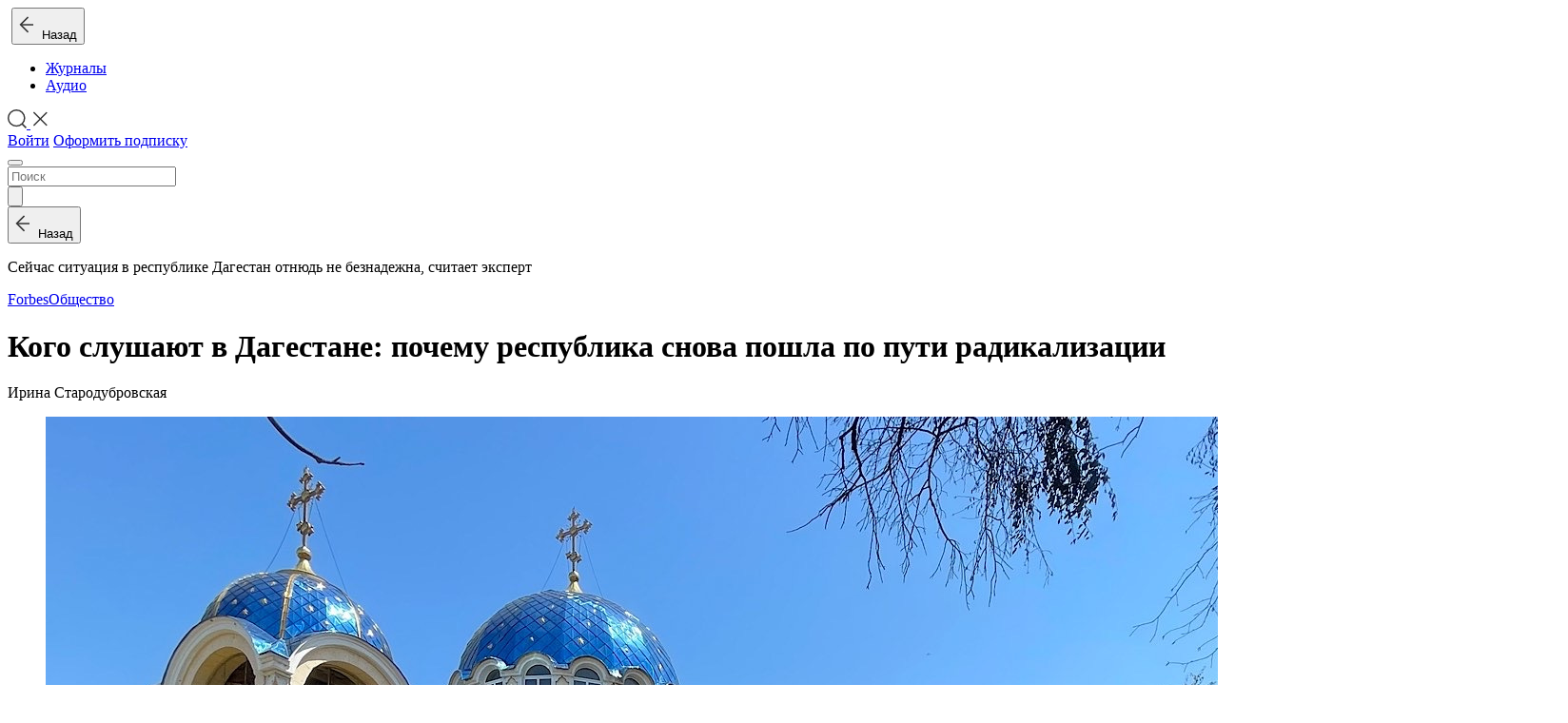

--- FILE ---
content_type: text/html; charset=UTF-8
request_url: https://kiozk.ru/article/kogo-slusaut-v-dagestane-pocemu-respublika-snova-posla-po-puti-radikalizacii
body_size: 14382
content:
<!DOCTYPE html>
<html lang="ru" prefix="og: http://ogp.me/ns# fb:http://www.facebook.com/2008/fbml">
<head>
  <meta charset="UTF-8">
  <meta name="viewport" content="width=device-width, initial-scale=1.0, user-scalable=0, shrink-to-fit=no">
  <script nonce="">
      !function() {
          window.initErrorstack || (window.initErrorstack = []), window.onerror = function(r, i, n, o, t) {
              r.indexOf("Script error.") > -1 || window.initErrorstack.push({errorMsg: r, url: i, lineNumber: n, column: o, errorObj: t})
          }
      }();
  </script>
    <meta name="csrf-param" content="_csrf">
<meta name="csrf-token" content="O7O1mrO7-IIX5b4sFB7ZacmR4PUMUcyh5FKcrMVvZGhrx9Hx-M6-81K33WBLJr9dkfiqoD4BmZeqH9LjjilUIA==">
  <title>Кого слушают в Дагестане: почему республика снова пошла по пути радикализации</title>
    <meta name="mobile-web-app-capable" content="yes">
<meta name="apple-mobile-web-app-capable" content="yes">
<meta name="apple-mobile-web-app-status-bar-style" content="black">
<script type="application/ld+json">{
    "@context": "http://schema.org",
    "@type": "BreadcrumbList",
    "itemListElement": [
        {
            "@type": "ListItem",
            "position": 1,
            "item": {
                "@id": "https://kiozk.ru/magazine/forbes",
                "name": "Forbes"
            }
        },
        {
            "@type": "ListItem",
            "position": 2,
            "item": {
                "@id": "https://kiozk.ru/articles/category/society",
                "name": "Общество"
            }
        }
    ]
}</script>
<meta name="keywords" content="политика, насилие, дагестан, северный кавказ, радикализация">
<meta name="title" content="Кого слушают в Дагестане: почему республика снова пошла по пути радикализации">
<meta name="description" content="Сейчас ситуация в республике Дагестан отнюдь не безнадежна, считает эксперт">
<meta property="og:type" content="website">
<meta property="og:url" content="/article/kogo-slusaut-v-dagestane-pocemu-respublika-snova-posla-po-puti-radikalizacii">
<meta property="og:title" content="Кого слушают в Дагестане: почему республика снова пошла по пути радикализации">
<meta property="og:description" content="Сейчас ситуация в республике Дагестан отнюдь не безнадежна, считает эксперт">
<meta property="og:image" content="https://kiozk.ru/article/share/634200/image">
<meta property="og:image:width" content="600">
<meta property="og:image:height" content="315">
<meta property="vk:image" content="https://kiozk.ru/article/share/634200/image?type=vk">
<meta name="twitter:card" content="summary_large_image">
<meta name="twitter:title" content="Кого слушают в Дагестане: почему республика снова пошла по пути радикализации">
<meta name="twitter:description" content="Сейчас ситуация в республике Дагестан отнюдь не безнадежна, считает эксперт">
<meta name="twitter:url" content="/article/kogo-slusaut-v-dagestane-pocemu-respublika-snova-posla-po-puti-radikalizacii">
<meta name="twitter:site" content="@kiozkRu">
<meta name="twitter:image" content="https://kiozk.ru/article/share/634200/image">
<meta property="og:site_name" content="kiozk">
<meta name="apple-itunes-app" content="app-id=1125901207">
<link type="image/x-icon" href="/img/icon/favicon.ico?v=3" rel="shortcut icon" sizes="16x16">
<link type="image/png" href="/img/icon/apple-icon-57x57.png" rel="apple-touch-icon" sizes="57x57">
<link type="image/png" href="/img/icon/apple-icon-60x60.png" rel="apple-touch-icon" sizes="60x60">
<link type="image/png" href="/img/icon/apple-icon-72x72.png" rel="apple-touch-icon" sizes="72x72">
<link type="image/png" href="/img/icon/apple-icon-76x76.png" rel="apple-touch-icon" sizes="76x76">
<link type="image/png" href="/img/icon/apple-icon-114x114.png" rel="apple-touch-icon" sizes="114x114">
<link type="image/png" href="/img/icon/apple-icon-120x120.png" rel="apple-touch-icon" sizes="120x120">
<link type="image/png" href="/img/icon/apple-icon-144x144.png" rel="apple-touch-icon" sizes="144x144">
<link type="image/png" href="/img/icon/apple-icon-152x152.png" rel="apple-touch-icon" sizes="152x152">
<link type="image/png" href="/img/icon/apple-icon-180x180.png" rel="apple-touch-icon" sizes="180x180">
<link href="/img/icon/android-icon-192x192.png" rel="icon" sizes="192x192">
<link type="image/png" href="/img/icon/favicon-96x96.png" rel="icon" sizes="icon">
<link type="image/png" href="/img/icon/favicon-32x32.png" rel="icon" sizes="icon">
<link type="image/png" href="/img/icon/favicon-16x16.png" rel="icon" sizes="icon">
<link href="/manifest.json?v=2" rel="manifest">
<link href="//api.kiozk.ru" rel="dns-prefetch">
<link href="//cs.kiozk.ru" rel="dns-prefetch">
<link href="//www.google-analytics.com" rel="dns-prefetch">
<link href="//api.kiozk.ru" rel="preconnect">
<link href="//cs.kiozk.ru" rel="preconnect">
<link href="//www.google-analytics.com" rel="preconnect">
<link href="//www.gstatic.com" rel="dns-prefetch">
<link href="//www.gstatic.com" rel="preconnect">
<link href="//mc.yandex.ru" rel="dns-prefetch">
<link href="//mc.yandex.ru" rel="preconnect">
<link href="https://kiozk.ru/article/kogo-slusaut-v-dagestane-pocemu-respublika-snova-posla-po-puti-radikalizacii" rel="canonical">
<link href="/assets/6432ac22/css/datepicker.min.css?v=1474876494" rel="stylesheet">
<link href="/assets/63b2b9c2/fonts/fonts.css?v=1764181216" rel="stylesheet">
<link href="/assets/63b2b9c2/static/css/app.css?v=1764181216" rel="stylesheet"></head>
<body class="custom r-article-article ns-article a-article theme-basic">
<header class="" id="top-nav" role="navigation">
  <div id="js-pjax-loader-bar" class="pjax-loader-bar">
    <div class="progress"></div>
  </div>
  <div class="header-bg"></div>
  <div class="container-fluid header-container">
          <div class="row">

      <div class="col-auto header-col d-flex align-items-center image-logo-container">
        <a href="/" class="logo fade show"><img class="image-logo" style="max-height: 35px; height: 35px; width: auto;" src="/assets/63b2b9c2/images/logo-kiozk.png?v=1" srcset="/assets/63b2b9c2/images/logo-kiozk.png?v=1,
             /assets/63b2b9c2/images/logo-kiozk@1.5x.png 1.5x,
             /assets/63b2b9c2/images/logo-kiozk@2x.png 2x,
             /assets/63b2b9c2/images/logo-kiozk@3x.png 3x,
             /assets/63b2b9c2/images/logo-kiozk@4x.png 4x" alt=""/></a>
        <button class="d-flex align-items-center d-md-none article-back-link-in-header-container fade soggy-asphalt-link article-back-link" onclick="    KIOSK.feed.goBack(); return false;"><span class="svg-image back-icon"><svg width="16px" height="30px" viewBox="0 0 16 30" version="1.1" xmlns="http://www.w3.org/2000/svg" xmlns:xlink="http://www.w3.org/1999/xlink">
    <g id="Symbols" stroke="none" stroke-width="1" fill="none" fill-rule="evenodd">
        <g id="Icon-/-Back" fill="#333333">
            <g id="Group" transform="translate(0.000000, 6.000000)">
                <polygon id="Combined-Shape" points="10.1423148 16.2675245 9.05808438 17.3517549 0.577726389 8.87936213 9.05808438 0.360159185 10.1423148 1.44438958 2.74768318 8.87289288"></polygon>
                <polygon id="Rectangle" transform="translate(8.510252, 9.000000) rotate(-360.000000) translate(-8.510252, -9.000000) " points="2 8.2470671 15.0205048 8.21959957 15.0205048 9.7529329 2 9.78040043"></polygon>
            </g>
        </g>
    </g>
</svg></span>&nbsp;&nbsp;Назад</button>
      </div>

      <div class="col-auto header-col with-border-left align-items-center d-none d-md-flex nav-links">
          <ul class="nav"><li id="magazines" class="nav-item active"><a href="/magazines" class="nav-link" onclick="KIOSK.trigger(KIOSK.events.LAYOUT_magazines);return true;">Журналы</a></li>
<li id="audio" class="nav-item"><a href="/audio" class="nav-link lead soggy-asphalt-link" onclick="KIOSK.trigger(KIOSK.events.LAYOUT_audio);return true;">Аудио</a></li></ul>      </div>

      <div class="col-auto ml-auto header-col with-border align-items-center d-none d-lg-flex">
        <a href="javascript: return false;" data-toggle="search" data-target="#nav-search" class="nav-link p-0">
            <span class="svg-image icon-search icon-search-magnifier"><svg xmlns="http://www.w3.org/2000/svg" viewBox="0 0 20.69 21.08" width="20" id="svg-search">
    <defs>
        <style>#svg-search .cls-1{fill:#333;}</style>
    </defs>
    <g id="Layer_2" data-name="Layer 2">
        <g id="Layer_1-2" data-name="Layer 1">
            <g id="Symbols">
                <g id="Icon-_-Search" data-name="Icon-/-Search">
                    <g id="Group-4">
                        <path id="Oval-2" class="cls-1"
                              d="M16.36,16.36a9.58,9.58,0,1,1,0-13.56A9.58,9.58,0,0,1,16.36,16.36ZM15.3,15.3a8.08,8.08,0,1,0-11.43,0A8.08,8.08,0,0,0,15.3,15.3Z"/>
                        <polygon id="Rectangle-5" class="cls-1"
                                 points="15.05 16.61 16.22 15.44 20.69 19.91 19.52 21.08 15.05 16.61"/>
                    </g>
                </g>
            </g>
        </g>
    </g>
</svg></span>            <span class="svg-image icon-search icon-search-close"><svg viewBox="0 0 30 30" width="20" version="1.1" xmlns="http://www.w3.org/2000/svg" xmlns:xlink="http://www.w3.org/1999/xlink" id="svg-closer">
    <g id="Symbols" stroke="none" stroke-width="1" fill="none" fill-rule="evenodd">
        <g id="UI/Closer" fill="#333333">
            <g id="Menu" transform="translate(4.000000, 3.000000)">
                <polygon id="Rectangle" transform="translate(11.500000, 12.000000) rotate(-315.000000) translate(-11.500000, -12.000000) " points="-3.17157288 11 26.1715729 11 26.1715729 13 -3.17157288 13"></polygon>
                <polygon id="Rectangle" transform="translate(11.500000, 12.000000) rotate(-45.000000) translate(-11.500000, -12.000000) " points="-3.17157288 11 26.1715729 11 26.1715729 13 -3.17157288 13"></polygon>
            </g>
        </g>
    </g>
</svg></span>        </a>
      </div>

        
      <div class="col-auto header-col d-flex align-items-center ml-auto ml-lg-0">
        <div class="d-none d-lg-block header-controls">
                          <a class="btn btn-small btn-secondary"
                 href="#/auth?perform_check=none&success=%2Farticle%2Fkogo-slusaut-v-dagestane-pocemu-respublika-snova-posla-po-puti-radikalizacii" onclick="
                  KIOSK.openModal('/auth?perform_check=none&success=__current_url__');
                  KIOSK.trigger(KIOSK.events.LAYOUT_tryAuth);
                  return false;">Войти</a>
                                <a class="btn btn-small btn-primary"
                   href="#/subscribe?success=%2Farticle%2Fkogo-slusaut-v-dagestane-pocemu-respublika-snova-posla-po-puti-radikalizacii" onclick="
                    KIOSK.openModal('/subscribe?success=__current_url__');
                    KIOSK.trigger(KIOSK.events.LAYOUT_trySubscribeWithoutAuth);
                    return false;">Оформить подписку</a>
                            
        </div>
        <div class="d-block d-lg-none">
          <button type="button" class="navbar-toggler collapsed" data-toggle="collapse" data-target="" aria-expanded="false">
            <span class="navbar-toggler-icon"></span>
          </button>
        </div>
      </div>

    </div>

      <form id="nav-search" class="nav-search row align-items-stretch" action="/search" method="GET">    <div class="d-flex col">
        <input type="search" class="search-field" name="q" value="" autocomplete="off" placeholder="Поиск">    </div>
    <div class="d-flex col-auto align-content-center">
        <button type="submit" class="search-btn"><span class="svg-image icon-search"><svg xmlns="http://www.w3.org/2000/svg" viewBox="0 0 20.69 21.08" id="svg-search_width_auto">
    <defs>
        <style>#svg-search .cls-1{fill:#333;}</style>
    </defs>
    <title>search</title>
    <g id="Layer_2" data-name="Layer 2">
        <g id="Layer_1-2" data-name="Layer 1">
            <g id="Symbols">
                <g id="Icon-_-Search" data-name="Icon-/-Search">
                    <g id="Group-4">
                        <path id="Oval-2" class="cls-1"
                              d="M16.36,16.36a9.58,9.58,0,1,1,0-13.56A9.58,9.58,0,0,1,16.36,16.36ZM15.3,15.3a8.08,8.08,0,1,0-11.43,0A8.08,8.08,0,0,0,15.3,15.3Z"/>
                        <polygon id="Rectangle-5" class="cls-1"
                                 points="15.05 16.61 16.22 15.44 20.69 19.91 19.52 21.08 15.05 16.61"/>
                    </g>
                </g>
            </g>
        </g>
    </g>
</svg></span></button>    </div>
      </form>
  </div>
</header>

<div class="wrapper">

    <div id="app-container" data-pjax-container="" data-pjax-push-state data-pjax-timeout="5000" data-pjax-body-classes="custom r-article-article ns-article a-article theme-basic" data-url="/article/kogo-slusaut-v-dagestane-pocemu-respublika-snova-posla-po-puti-radikalizacii">    <div class="header-container-fluid article-back-link-container">
    <div class="row">
        <div class="col-12 d-flex">
            <button class="d-flex m-auto m-md-0 soggy-asphalt-link article-back-link" onclick="    KIOSK.feed.goBack(); return false;"><span class="svg-image back-icon"><svg width="16px" height="30px" viewBox="0 0 16 30" version="1.1" xmlns="http://www.w3.org/2000/svg" xmlns:xlink="http://www.w3.org/1999/xlink">
    <g id="Symbols" stroke="none" stroke-width="1" fill="none" fill-rule="evenodd">
        <g id="Icon-/-Back" fill="#333333">
            <g id="Group" transform="translate(0.000000, 6.000000)">
                <polygon id="Combined-Shape" points="10.1423148 16.2675245 9.05808438 17.3517549 0.577726389 8.87936213 9.05808438 0.360159185 10.1423148 1.44438958 2.74768318 8.87289288"></polygon>
                <polygon id="Rectangle" transform="translate(8.510252, 9.000000) rotate(-360.000000) translate(-8.510252, -9.000000) " points="2 8.2470671 15.0205048 8.21959957 15.0205048 9.7529329 2 9.78040043"></polygon>
            </g>
        </g>
    </g>
</svg></span>&nbsp;&nbsp;Назад</button>
            <p class="soggy-asphalt article-title d-none d-md-block">Сейчас ситуация в республике Дагестан отнюдь не безнадежна, считает эксперт</p>
        </div>
    </div>
</div>

<div class="main-grid-wrapper article-item-wrapper article-container blocked" data-article-source-id="16" data-in-favorite="0" data-like="0" data-item-id="1_634200" onmousedown="return false">
    <div class="main-grid-container-fluid container-fluid">

        <div class="row article-content-item-wrapper">
            <div class="col-12 col-md-10 col-lg-8 m-auto article-content-item">
                <p class="article-source"><a href="/magazine/forbes">Forbes</a><span class="dot"></span><a href="/articles/category/society">Общество</a></p>
                <h1>Кого слушают в Дагестане: почему республика снова пошла по пути радикализации</h1>

<p class="authors">Ирина Стародубровская</p>

<div class="row article-actions article-actions-top d-none"><div class="col-12 text-center article-actions-sharing"></div></div><figure class="image image-main"><img alt="" src="https://cs.kiozk.ru/content/article/dra/nnd/wkj/t61cnppso0n2wzp9css2bnj/ocrcqj.jpg?v=2&amp;temp_url_sig=AoQm3wpwwUs-iXzoyDaaOg&amp;temp_url_expires=1769109480" style="width:1600px;height:900px">
<figcaption>Фото Гянжеви Гаджибалаева / ТАСС</figcaption>
</figure>

<p><span class="initial-letter">В</span> отличие от 1990-2000-х, когда насилие в Дагестане во многом подпитывалось хаосом постсоветской трансформации, сейчас ситуация в республике отнюдь не безнадежна, считает эксперт по Северному Кавказу Ирина Стародубровская. Однако важно, чтобы государство не решало все проблемы исключительно силовым образом, а вело бы диалог с разными местными группами, особенно с молодежью, причем не только с удобными ее представителями.</p>

<p>Еще в середине 2010-х на вопрос о Дагестане сложно было услышать что-либо кроме «радикалы, террор, боевики, опасность». За последние годы все волшебным образом переменилось. Вооруженное сопротивление было ликвидировано, исламистский протест подавлен. Республика стала центром туризма, ассоциируясь с солнцем и морем, снежными вершинами и богатейшей историей. Однако, похоже, волшебная палочка — не самый надежный способ регулирования социальных процессов. То, что в Дагестане не все в порядке, стало ясно еще в октябре 2023 года, когда агрессивная толпа из более чем тысячи человек фактически захватила и разгромила махачкалинский аэропорт, разыскивая там мифических беженцев из Израиля, слухи о прибытии которых упорно циркулировали начиная с октябрьского обострения палестино-израильского конфликта. Пострадали люди, был нанесен ущерб имуществу. Еще более страшные события произошли совсем недавно, 23 июня, когда террористы сожгли церкви и синагоги в Махачкале и Дербенте, напали на пост ДПС. Известно о более чем 20 погибших и 46 раненых, среди убитых — настоятель дербентского православного храма.</p>

<p>Ситуация выглядит достаточно тревожной. И обсуждение «дикарей», ищущих евреев в турбинах самолета, или истерика по поводу превращения Дагестана в центр религиозной нетерпимости вряд ли помогут разобраться в том, что на самом деле происходит в республике. Попробуем последовательно рассмотреть ключевые вопросы касательно произошедшего и сделать хотя бы предварительные выводы.</p>            </div>
        </div>

        
                    <!--googleoff: all-->
            <noindex>
                <div class="row robots-nocontent paywall">
                    <div class="col-12 issue-article-helpers-column auth-block">
                        <div class="article-require-subscribe text-center col-12 m-auto">
                            <p class="text-paragraph-mobile">Авторизуйтесь, чтобы продолжить чтение. Это быстро и бесплатно.</p>
                            <a class="btn btn-primary subscribe" href="#/auth?perform_check=none&success=%2Farticle%2Fkogo-slusaut-v-dagestane-pocemu-respublika-snova-posla-po-puti-radikalizacii"
                               onclick="KIOSK.openModal('/auth?perform_check=none&success=%2Farticle%2Fkogo-slusaut-v-dagestane-pocemu-respublika-snova-posla-po-puti-radikalizacii');
                                       KIOSK.trigger(KIOSK.events.ARTICLE_tryAuth); return false;">Авторизоваться</a>
                                                                                        <p class="login-with-social text-light-gray signature">Войти через:</p>
                                <div class="form-row social-icons flex-row flex-center">
                                                                            <a class="btn text-author btn-social wrapper-icon-vk" href="/auth/social/vkontakte?perform_check=none&amp;success=%2Farticle%2Fkogo-slusaut-v-dagestane-pocemu-respublika-snova-posla-po-puti-radikalizacii" onclick="try{KIOSK.trigger(KIOSK.events.ARTICLE_tryAuthVk)}catch(e){console.error(e)} return;"><svg class="svg-inline--fa fa-vk fa-w-18" aria-hidden="true" data-prefix="fab" data-icon="vk" role="img" xmlns="http://www.w3.org/2000/svg" viewBox="0 0 576 512" data-fa-i2svg=""><path fill="currentColor" d="M545 117.7c3.7-12.5 0-21.7-17.8-21.7h-58.9c-15 0-21.9 7.9-25.6 16.7 0 0-30 73.1-72.4 120.5-13.7 13.7-20 18.1-27.5 18.1-3.7 0-9.4-4.4-9.4-16.9V117.7c0-15-4.2-21.7-16.6-21.7h-92.6c-9.4 0-15 7-15 13.5 0 14.2 21.2 17.5 23.4 57.5v86.8c0 19-3.4 22.5-10.9 22.5-20 0-68.6-73.4-97.4-157.4-5.8-16.3-11.5-22.9-26.6-22.9H38.8c-16.8 0-20.2 7.9-20.2 16.7 0 15.6 20 93.1 93.1 195.5C160.4 378.1 229 416 291.4 416c37.5 0 42.1-8.4 42.1-22.9 0-66.8-3.4-73.1 15.4-73.1 8.7 0 23.7 4.4 58.7 38.1 40 40 46.6 57.9 69 57.9h58.9c16.8 0 25.3-8.4 20.4-25-11.2-34.9-86.9-106.7-90.3-111.5-8.7-11.2-6.2-16.2 0-26.2.1-.1 72-101.3 79.4-135.6z"></path></svg></a>                                                                                                                                            </div>

                            
                            <p class="text-footnote-mobile soggy-asphalt-half">Регистрируясь, я принимаю <a href="/offer" class="soggy-asphalt-half-link underline-link">условия&nbsp;использования</a></a></p>
                                                    </div>
                    </div>
                </div>
            </noindex>
            <!--googleon: all-->
        

        
    </div>
</div>
    </div></div>


<footer>
  <div class="container">
    <div class="row info-wrapper">
      <div class="col-12 col-lg-5">
        <div class="flex flex-row flex-wrap justify-content-between align-items-center" style="height: 100%">
          <a class="text-center col-12 col-sm-auto col-footer signature text-no-decoration soggy-asphalt-link" href="/offer?name=offer">Оферта</a>
          <a class="text-center col-12 col-sm-auto col-footer signature text-no-decoration soggy-asphalt-link" href="/support">Поддержка</a>
                      <a class="text-center col-12 col-sm-auto col-footer signature text-no-decoration soggy-asphalt-link" href="/b2b">Компаниям</a>
                    <a class="text-center col-12 col-sm-auto col-footer signature text-no-decoration soggy-asphalt-link" href="/stories">Истории</a>
        </div>
      </div>

                  <div class="d-block d-sm-none col-footer download-app m-auto">
            <p class="signature soggy-asphalt-link">Скачать приложение:</p>
            <div class="media-centers-wrapper cool-auto">
                                  <a target="_blank" class="download-ios-app" href="https://itunes.apple.com/ru/app/id1125901207" onclick="KIOSK.trigger(KIOSK.events.LAYOUT_appIos);return true;"></a>
                                                  <a target="_blank" class="download-android-app" href="https://play.google.com/store/apps/details?id=ru.kiozk.android" onclick="KIOSK.trigger(KIOSK.events.LAYOUT_appAndroid);return true;"></a>
                            </div>
          </div>
              <div class="col-xs-12 col-sm-2 col-footer socials ml-sm-auto">
              </div>
                  <div class="d-none d-sm-block col-sm-3 col-footer download-app">
            <div class="download-app-container clearfix">
              <p class="d-none d-xl-block">
                <span class="signature soggy-asphalt-link cursor-default">Скачать приложение:</span>
              </p>
              <div class="media-centers-wrapper">
                                      <a target="_blank" class="download-ios-app" href="https://itunes.apple.com/ru/app/id1125901207" onclick="KIOSK.trigger(KIOSK.events.LAYOUT_appIos);return true;"></a>
                                                        <a target="_blank" class="download-android-app" href="https://play.google.com/store/apps/details?id=ru.kiozk.android" onclick="KIOSK.trigger(KIOSK.events.LAYOUT_appAndroid);return true;"></a>
                                </div>
            </div>
          </div>
              <div class="d-none d-sm-block col-sm-1 mr-sm-auto">
        <span class="restrictions">18+</span>
      </div>

      <div class="d-block d-sm-none col-xs-12 col-sm-4 restriction-block">
        <span class="restrictions">18+</span>
      </div>
    </div>
  </div>
</footer>

<div class="mobile-menu-backdrop sn-backdrop d-lg-none"></div>
<div class="mobile-menu sn-sidenav d-lg-none">
  <div class="mobile-menu-items-wrapper">
    <div class="d-flex flex-column align-items-end mobile-menu-items">
      <div class="mobile-menu-item mobile-menu-item-closer d-flex justify-content-end">
        <button type="button" class="" data-toggle="collapse" data-target="" aria-expanded="false">
          <span class="mobile-menu-toggler-icon"></span>
        </button>
      </div>

                <div id="mobile-magazines" class="nav-item mobile-menu-item mobile-menu-main-menu-item d-block d-md-none active"><a href="/magazines" class="nav-link ">Журналы</a></div>
<div id="mobile-audio" class="nav-item mobile-menu-item mobile-menu-main-menu-item d-block d-md-none"><a href="/audio" class="nav-link ">Аудио</a></div>
                  <div class="mobile-menu-item mobile-menu-item-user-meta d-flex flex-column">
            <a class="btn btn-secondary text-signature" href="#/auth?perform_check=none&success=%2Farticle%2Fkogo-slusaut-v-dagestane-pocemu-respublika-snova-posla-po-puti-radikalizacii" onclick="
                KIOSK.openModal('/auth?perform_check=none&success=__current_url__');
                KIOSK.trigger(KIOSK.events.LAYOUT_tryAuth);
                return false;">Войти</a>
                              <a class="btn btn-primary text-signature" href="#/subscribe?success=%2Farticle%2Fkogo-slusaut-v-dagestane-pocemu-respublika-snova-posla-po-puti-radikalizacii" onclick="
                    KIOSK.openModal('/subscribe?success=__current_url__');
                    KIOSK.trigger(KIOSK.events.LAYOUT_trySubscribeWithoutAuth);
                    return false;">Оформить подписку</a>
                        </div>
        
                  <div class="mobile-menu-item mobile-menu-item-user-meta d-flex flex-column nav-item">
            <a class="text-signature soggy-asphalt nav-link" href="/b2b">
              </span>Компаниям</a>
          </div>
        
    </div>
    <div class="mobile-menu-item mobile-menu-item-search">
      <form action="/search" type="GET">
        <div class="search-form d-flex flex-row align-items-sm-start">
            <input type="search" class="search-input mr-auto" name="q" value="" autocomplete="off" placeholder="Поиск">          <button type="submit" class="submit" value=""><span class="search-icon"></span></button>
        </div>
      </form>
    </div>
  </div>
</div>

<div id="modal" class="fade modal" role="dialog" tabindex="-1" >
  <div class="modal-dialog">
    <div class="modal-content">
      <div class="modal-header">
        <button type="button" class="close" data-dismiss="modal" aria-hidden="true"></button>
      </div>
      <div class="modal-body"></div>
    </div>
  </div>
</div>
<div id="modal-secondary" class="fade modal" role="dialog" tabindex="-1">
  <div class="modal-dialog ">
    <div class="modal-content">
      <div class="modal-header">
        <button type="button" class="close" data-dismiss="modal" aria-hidden="true"></button>
      </div>
      <div class="modal-body"></div>
    </div>
  </div>
</div>

<div class="app-intent-button">
              <a href="https://r63ec.app.goo.gl/?link=https%3A%2F%2Fkiozk.ru%2Farticle%2Fkogo-slusaut-v-dagestane-pocemu-respublika-snova-posla-po-puti-radikalizacii%3Futm_campaign%3DToAppFromMobile%26utm_medium%3Dmobile%26utm_source%3Dkiozk&apn=ru.kiozk.android&amv=238&isi=1125901207&ibi=ru.kiozk&ius=kiozk&efr=1&mt=8&pt=118249115&ct=ToApp&utm_campaign=ToAppFromMobile&utm_medium=mobile&utm_source=kiozk" onclick="try{KIOSK.clickAppBtnIntent()}catch(e){console.error(e)}">
    <div class="content">
      <div class="icon">
        <svg class="ios" width="100%" height="100%" viewBox="0 0 18 22" version="1.1" xmlns="http://www.w3.org/2000/svg" xmlns:xlink="http://www.w3.org/1999/xlink">
          <g stroke="none" stroke-width="1" fill="none" fill-rule="evenodd">
            <g transform="translate(-90.000000, -12.000000)" fill="#FFFFFF">
              <g transform="translate(57.000000, 12.000000)">
                <path d="M45.9197283,0 C43.5848773,0.78905 41.7651687,1.5791 42.0246882,5 C44.3595392,4.473625 46.4387673,3.1582 45.9197283,0 Z M38.6571429,5 C36.3428571,5 33,7.09230769 33,11.0153846 C33,16.5076923 36.6,22 38.6571429,22 C40.2,22 41.4857143,20.9538462 42.5142857,20.9538462 C43.5428571,20.9538462 44.5714286,22 46.1142857,22 C48.1714286,22 50.4857143,18.8615385 51,15.9846154 C49.2,14.6769231 47.9142857,13.8923077 47.9142857,11.5384615 C47.9142857,9.96923077 49.2,8.4 50.7428571,7.09230769 C49.9714286,6.04615385 48.4285714,5 46.8857143,5 C45.3428571,5 43.6835143,6.24128769 42.5142857,6.30769231 C41.4857143,6.30769231 40.2,5 38.6571429,5 Z"
                      id="Fill-1"></path>
              </g>
            </g>
          </g>
        </svg>
        <svg class="android" width="100%" height="100%" viewBox="0 0 17 22" version="1.1" xmlns="http://www.w3.org/2000/svg" xmlns:xlink="http://www.w3.org/1999/xlink">
          <g stroke="none" stroke-width="1" fill="none" fill-rule="evenodd">
            <g transform="translate(-109.000000, -14.000000)" fill="#FFFFFF">
              <g transform="translate(40.000000, 14.000000)">
                <path d="M84.5859359,5.41788337 L83.5891315,5.41788337 C83.421063,4.11488162 82.8328242,2.90163975 81.9123281,1.96373566 L82.5459636,1.33010022 C82.6918147,1.18521345 82.7748834,0.987207629 82.7748834,0.781452292 C82.7748834,0.575696955 82.6918147,0.37770597 82.5459636,0.232804362 C82.244588,-0.0666177475 81.7577829,-0.0666177475 81.4564321,0.232804362 L80.6837059,1.00553051 C79.7631851,0.459800396 78.7132419,0.170986271 77.6429976,0.170986271 C76.5727533,0.170986271 75.5228349,0.459800396 74.6022893,1.00553051 L73.8295632,0.232804362 C73.5262589,-0.0743573726 73.0317141,-0.0782148215 72.7245524,0.225077101 C72.4173907,0.528369023 72.4135332,1.02292612 72.7168251,1.33008786 L73.3582002,1.9637233 C72.4357506,2.90066303 71.8446213,4.11383072 71.6736572,5.417871 L70.4141012,5.417871 C69.6326711,5.417871 69,6.05054208 69,6.83197222 L69,15.8497482 C69.0009644,16.4940163 69.3216519,17.094814 69.8567493,17.4531611 C70.3918714,17.8115082 71.069917,17.8791372 71.6658928,17.634753 C71.789529,17.7245821 71.9382881,17.7757749 72.0909046,17.781571 L72.8636307,17.781571 L72.8636307,19.8138531 C72.8636307,20.2996939 73.0568123,20.7652833 73.3997172,21.1091402 C73.7435742,21.4520328 74.2091386,21.6452267 74.6950041,21.6452267 L74.8959129,21.6452267 C75.3817536,21.6452267 75.8473428,21.4520452 76.1911997,21.1091402 C76.5340923,20.7652833 76.7272862,20.2997186 76.7272862,19.8138531 L76.7272862,17.781571 L78.2727385,17.781571 L78.2727385,19.8138531 C78.2727385,20.2996939 78.46592,20.7652833 78.808825,21.1091402 C79.152682,21.4520328 79.6182464,21.6452267 80.1041118,21.6452267 L80.3050206,21.6452267 C81.3163152,21.6452267 82.1363693,20.8251726 82.1363693,19.8138778 L82.1363693,17.7815957 L82.9090954,17.7815957 C83.0617094,17.7757996 83.210471,17.7246068 83.3341072,17.6347777 C83.930083,17.8791521 84.6081286,17.8115379 85.1432507,17.4531859 C85.6783728,17.0948387 85.9990356,16.4940411 86,15.8497729 L86,6.83199695 C86,6.05056681 85.3673289,5.41789573 84.5858988,5.41789573 L84.5859359,5.41788337 Z M77.6314005,1.72412874 C78.6823081,1.72412874 79.7003779,2.09503729 80.5049527,2.77021449 C81.3105166,3.44539169 81.8523893,4.38230669 82.0359149,5.41775973 L73.2345022,5.41775973 C73.4180253,4.38423541 73.9579717,3.44729569 74.7625713,2.77219267 C75.5662064,2.09701547 76.5813832,1.72610692 77.6314253,1.72417819 L77.6314005,1.72412874 Z M70.931803,16.2360494 C70.7183377,16.2360494 70.5454399,16.0631517 70.5454399,15.8496864 L70.5454399,6.96321203 L71.3181661,6.96321203 L71.3181661,15.8496864 C71.3181661,15.952072 71.2775986,16.0505952 71.2051552,16.123046 C71.1327118,16.1954968 71.0341886,16.2360569 70.9317956,16.2360569 L70.931803,16.2360494 Z M75.1819205,19.8138333 C75.1780556,19.9703098 75.0524882,20.0958722 74.8960242,20.0997296 L74.6951154,20.0997296 C74.5386389,20.0958648 74.4130765,19.9702974 74.409219,19.8138333 L74.409219,17.7815512 L75.1819452,17.7815512 L75.1819205,19.8138333 Z M80.5910035,19.8138333 C80.5871386,19.9703098 80.4615713,20.0958722 80.3051072,20.0997296 L80.1041984,20.0997296 C79.947722,20.0958648 79.8221595,19.9702974 79.8183021,19.8138333 L79.8183021,17.7815512 L80.5910282,17.7815512 L80.5910035,19.8138333 Z M82.1364558,16.2360494 L72.863742,16.2360494 L72.863742,6.96333566 L82.1364558,6.96333566 L82.1364558,16.2360494 Z M84.4546342,15.8496864 C84.4546342,16.0631517 84.2817365,16.2360494 84.0682712,16.2360494 C83.8548059,16.2360494 83.6819081,16.0631517 83.6819081,15.8496864 L83.6819081,6.96321203 L84.4546342,6.96321203 L84.4546342,15.8496864 Z"
                      id="Fill-1"></path>
              </g>
            </g>
          </g>
        </svg>
      </div>
      <div class="text">Открыть в приложении</div>
    </div>
  </a>
</div>


<script src="https://www.gstatic.com/firebasejs/7.0.0/firebase-app.js"></script>
<script src="https://www.gstatic.com/firebasejs/7.0.0/firebase-analytics.js"></script>
<script src="/assets/4ebc862c/jquery.min.js?v=1678289540"></script>
<script src="/assets/b6b3742c/yii.js?v=1684955042"></script>
<script src="/assets/a5ef2c87/jquery.pjax.js?v=1667938013"></script>
<script src="/assets/6432ac22/js/datepicker.min.js?v=1474876494"></script>
<script src="/assets/6432ac22/js/i18n/datepicker.en.js?v=1474876494"></script>
<script src="/assets/c305aee4/umd/popper.min.js?v=1579706838"></script>
<script src="/assets/b4971511/js/bootstrap.min.js?v=499162500"></script>
<script src="/assets/63b2b9c2/static/js/manifest.js?v=1764181216"></script>
<script src="/assets/63b2b9c2/static/js/vendor.js?v=1764181216"></script>
<script src="/assets/63b2b9c2/static/js/app.js?v=1764181216"></script>
<script>            $('.mobile-menu-main-menu-item').on('show.bs.collapse', '.collapse', function (e) {
              $(e.target).parent().addClass('collapse-shown')            
            });
            $('.mobile-menu-main-menu-item').on('hidden.bs.collapse', '.collapse', function (e) {
              $(e.target).parent().removeClass('collapse-shown')     
            });
$("#modal").on("hidden.bs.modal", function (e) {
		var $modal = $(e.target);
		
		if ($("#analytics-auth-modal", $modal).length > 0 || $("#analytics-pwd-reset-modal", $modal).length > 0) {
			
		}
		
	})
	
	
;(function($){
        // trigger event
  ('ga' in window) && ga('main.send', 'event', {
    eventCategory: 'ToApp',
    eventAction: 'click',
    eventLabel: 'ToAppButtonShow',
    transport: 'beacon'
  });
    
    }(jQuery));
    
    </script>
<script>jQuery(function ($) {
          // Your web app's Firebase configuration
          var firebaseConfig = {
                apiKey: "AIzaSyDJx4QLPI63VZQQtpRJdsoO-1cs7BM_mPk",
            authDomain: "kiozk-787fb.firebaseapp.com",
            databaseURL: "https://kiozk-787fb.firebaseio.com",
            projectId: "kiozk-787fb",
            storageBucket: "kiozk-787fb.appspot.com",
            messagingSenderId: "945227966200",
            appId: "1:945227966200:web:c456cb5ad987a873113d0d",
            measurementId: "G-LR45ETQ4FE"
          };
          // Initialize Firebase
          firebase.initializeApp(firebaseConfig);
//          firebase.analytics.settings({dataLayerName: "fbDataLayer", gtagName: "fbGtag"});
          firebase.analytics();
                          (function(m,e,t,r,i,k,a){m[i]=m[i]||function(){(m[i].a=m[i].a||[]).push(arguments)};
            m[i].l=1*new Date();k=e.createElement(t),a=e.getElementsByTagName(t)[0],k.async=1,k.src=r,a.parentNode.insertBefore(k,a)})
                (window, document, "script", "https://mc.yandex.ru/metrika/tag.js", "ym");
          ym(53185591, "init", {
            clickmap:true,
            trackLinks:true,
            accurateTrackBounce:true
          });
    +(function($){
        'use strict';
        var $articleBackInHeader = $('.article-back-link-in-header-container'), 
            $logoInHeader = $('.image-logo-container .logo'),
            $articleTopFloating = $('.article-back-link-container'),
            toggleArticleTopFloating,
            $body = $("body");
        
        $body.on("contextmenu", ".article-content-item", function(e){return false;});
        
        toggleArticleTopFloating = function(scrollTop) {
            if (!KIOSK.feed.pageWithFeed()) {
                if (scrollTop > 0) {
                    $articleBackInHeader.addClass("show");
                    $logoInHeader.removeClass("show");
                    $articleTopFloating.removeClass("show");
                    $body.addClass("with-article-top-floating");
                } else {
                    $articleBackInHeader.removeClass("show");
                    $logoInHeader.addClass("show");
                    $articleTopFloating.addClass("show");
                    $body.removeClass("with-article-top-floating");
                }
            }
        };
        toggleArticleTopFloating($('html').scrollTop());
        KIOSK.main.on("document:scroll:fast", toggleArticleTopFloating);
    }(jQuery));
if(navigator.share){
    $("<button type=\"button\" class=\"btn btn-share-api btn-secondary btn-small text-author\" onclick=\"KIOSK.trigger(KIOSK.article.shareEvent, {id:634200,url:'https:\/\/kiozk.ru\/article\/kogo-slusaut-v-dagestane-pocemu-respublika-snova-posla-po-puti-radikalizacii'})\"><span class=\"svg-image icon-share-small\"><svg focusable=\"false\"\n     xmlns=\"http:\/\/www.w3.org\/2000\/svg\" viewBox=\"0 0 512 512\" width=\"17\" height=\"17\">\n    <path fill=\"#666666\"\n          d=\"M503.691 189.836L327.687 37.851C312.281 24.546 288 35.347 288 56.015v80.053C127.371 137.907 0 170.1 0 322.326c0 61.441 39.581 122.309 83.333 154.132 13.653 9.931 33.111-2.533 28.077-18.631C66.066 312.814 132.917 274.316 288 272.085V360c0 20.7 24.3 31.453 39.687 18.164l176.004-152c11.071-9.562 11.086-26.753 0-36.328z\"\n          ><\/path>\n<\/svg><\/span>\u041f\u043e\u0434\u0435\u043b\u0438\u0442\u044c\u0441\u044f<\/button>").appendTo('.article-actions-sharing');
}else {
    $("<a href=\"https:\/\/vk.com\/share.php?url=https:\/\/kiozk.ru\/article\/kogo-slusaut-v-dagestane-pocemu-respublika-snova-posla-po-puti-radikalizacii&image=https:\/\/kiozk.ru\/article\/share\/634200\/image?type=vk\" onclick=\"window.open('https:\/\/vk.com\/share.php?url=https:\/\/kiozk.ru\/article\/kogo-slusaut-v-dagestane-pocemu-respublika-snova-posla-po-puti-radikalizacii&image=https:\/\/kiozk.ru\/article\/share\/634200\/image?type=vk', 'newwindow', 'width=650,height=570'); return false;\"  target=\"_blank\" class=\"btn btn-small text-author btn-social wrapper-icon-vk\"><span class=\"svg-image icon-vk\"><svg width=\"16px\" height=\"10px\" viewBox=\"0 0 16 10\" version=\"1.1\" xmlns=\"http:\/\/www.w3.org\/2000\/svg\" xmlns:xlink=\"http:\/\/www.w3.org\/1999\/xlink\">\n    <g id=\"Symbols\" stroke=\"none\" stroke-width=\"1\" fill=\"none\" fill-rule=\"evenodd\">\n        <g id=\"Icon\/VK\" fill=\"#828282\">\n            <path d=\"M15.3419386,1.04887406 C15.4489729,0.692173522 15.3419386,0.429999828 14.8327444,0.429999828 L13.1490601,0.429999828 C12.7209233,0.429999828 12.5235714,0.656455363 12.4165372,0.906121688 C12.4165372,0.906121688 11.5603838,2.99316861 10.3474095,4.34877498 C9.9549908,4.74119367 9.77664053,4.8661471 9.56245184,4.8661471 C9.45553789,4.8661471 9.30063894,4.74119367 9.30063894,4.38449313 L9.30063894,1.04887406 C9.30063894,0.620737204 9.17628683,0.429999828 8.81958629,0.429999828 L6.17379671,0.429999828 C5.90633144,0.429999828 5.74541933,0.628674573 5.74541933,0.817006685 C5.74541933,1.22289486 6.35178619,1.3164596 6.41432304,2.45799754 L6.41432304,4.93734289 C6.41432304,5.48105265 6.3161883,5.57954818 6.10211987,5.57954818 C5.5313509,5.57954818 4.14291269,3.48336126 3.31947082,1.08459222 C3.15807765,0.618331941 2.99620344,0.429999828 2.56590184,0.429999828 L0.882217566,0.429999828 C0.401164917,0.429999828 0.304954387,0.656455363 0.304954387,0.906121688 C0.304954387,1.35205749 0.875723356,3.56393758 2.96265001,6.489339 C4.35397454,8.48703039 6.31426409,9.57000017 8.09800731,9.57000017 C9.16822919,9.57000017 9.30063894,9.32947385 9.30063894,8.91516725 L9.30063894,7.40526325 C9.30063894,6.9242106 9.40202078,6.82824059 9.74092237,6.82824059 C9.9905887,6.82824059 10.4187256,6.95307376 11.4176314,7.91626143 C12.5591693,9.05779936 12.7475014,9.57000017 13.3895865,9.57000017 L15.0732707,9.57000017 C15.5543234,9.57000017 15.7948497,9.32947385 15.656066,8.85479514 C15.5042939,8.38167986 14.959141,7.695338 14.2359986,6.88163744 C13.8435799,6.41790268 13.2548917,5.91857003 13.0765414,5.66878345 C12.8267549,5.34780107 12.8981912,5.20492843 13.0765414,4.91954394 C13.0765414,4.91954394 15.1278702,2.02998094 15.3419386,1.04887406\" id=\"Fill-1\"><\/path>\n        <\/g>\n    <\/g>\n<\/svg><\/span><\/a><a href=\"https:\/\/twitter.com\/share?url=https:\/\/kiozk.ru\/article\/kogo-slusaut-v-dagestane-pocemu-respublika-snova-posla-po-puti-radikalizacii\" onclick=\"window.open('https:\/\/twitter.com\/share?url=https:\/\/kiozk.ru\/article\/kogo-slusaut-v-dagestane-pocemu-respublika-snova-posla-po-puti-radikalizacii', 'newwindow', 'width=650,height=570'); return false;\" target=\"_blank\" class=\"btn btn-small text-author btn-social wrapper-icon-tw\"><span class=\"svg-image icon-tw\"><svg width=\"16px\" height=\"12px\" viewBox=\"0 0 16 12\" version=\"1.1\" xmlns=\"http:\/\/www.w3.org\/2000\/svg\" xmlns:xlink=\"http:\/\/www.w3.org\/1999\/xlink\">\n    <g id=\"Symbols\" stroke=\"none\" stroke-width=\"1\" fill=\"none\" fill-rule=\"evenodd\">\n        <g id=\"Icon\/Twitter\" fill=\"#828282\">\n            <path d=\"M13.7988749,3.41698186 C13.7988749,3.28761835 13.7962538,3.15883731 13.790371,3.03075521 C14.3736426,2.60911522 14.8806706,2.08298261 15.2807015,1.4839265 C14.7454243,1.72168508 14.1693169,1.88197701 13.565077,1.95425981 C14.1818398,1.58445842 14.6554348,0.999206515 14.8787485,0.301657069 C14.3013597,0.643850038 13.6622889,0.892791783 12.9818054,1.02675669 C12.4366265,0.446106186 11.6602125,0.0828865519 10.8010897,0.0828865519 C9.15110802,0.0828865519 7.81314808,1.4208465 7.81314808,3.07018749 C7.81314808,3.30468432 7.83941685,3.5325994 7.89067299,3.75136991 C5.4078373,3.62654957 3.20609493,2.43769839 1.73283043,0.630045828 C1.47602552,1.07143107 1.32819816,1.58445842 1.32819816,2.1316177 C1.32819816,3.16809836 1.85567042,4.08307867 2.65765425,4.61835584 C2.16763392,4.60327023 1.70720236,4.46860638 1.30455044,4.24459375 C1.30390974,4.25705832 1.30390974,4.26958112 1.30390974,4.28268638 C1.30390974,5.72974036 2.33380865,6.93763786 3.70071666,7.21156697 C3.44979457,7.27983083 3.18576721,7.3167003 2.91317775,7.3167003 C2.720676,7.3167003 2.5334746,7.29759574 2.35157356,7.26276486 C2.73185916,8.44969394 3.83468157,9.31341811 5.14247029,9.33776478 C4.11973559,10.1391079 2.83169214,10.6166054 1.43199184,10.6166054 C1.19091325,10.6166054 0.953154667,10.6028012 0.719298536,10.5751928 C2.04153217,11.42255 3.61136789,11.9171134 5.29880151,11.9171134 C10.7938673,11.9171134 13.7988749,7.36457819 13.7988749,3.41698186 Z\" id=\"Page-1\"><\/path>\n        <\/g>\n    <\/g>\n<\/svg><\/span><\/a><a href=\"https:\/\/connect.ok.ru\/offer?url=https:\/\/kiozk.ru\/article\/kogo-slusaut-v-dagestane-pocemu-respublika-snova-posla-po-puti-radikalizacii&imageUrl=https:\/\/kiozk.ru\/article\/share\/634200\/image\" onclick=\"window.open('https:\/\/connect.ok.ru\/offer?url=https:\/\/kiozk.ru\/article\/kogo-slusaut-v-dagestane-pocemu-respublika-snova-posla-po-puti-radikalizacii\\&imageUrl=https:\/\/kiozk.ru\/article\/share\/634200\/image', 'newwindow', 'width=650,height=570'); return false;\" target=\"_blank\" class=\"btn btn-small text-author btn-social wrapper-icon-ok\"><span class=\"svg-image icon-ok\"><svg width=\"10px\" height=\"16px\" viewBox=\"0 0 10 16\" version=\"1.1\" xmlns=\"http:\/\/www.w3.org\/2000\/svg\" xmlns:xlink=\"http:\/\/www.w3.org\/1999\/xlink\">\n    <g id=\"Symbols\" stroke=\"none\" stroke-width=\"1\" fill=\"none\" fill-rule=\"evenodd\">\n        <g id=\"Icon\/OK\" fill=\"#828282\">\n            <path d=\"M6.60419782,11.5295246 C7.41996891,11.3412086 8.19848814,11.0144607 8.90682172,10.5631067 C9.44983519,10.2167664 9.6130648,9.48979925 9.27145809,8.93937182 C8.93050252,8.38887491 8.21384125,8.22275664 7.67072496,8.5683674 C7.67027944,8.56864531 7.6698682,8.56888848 7.66942268,8.56920112 C6.04480312,9.60453966 3.95383283,9.60374068 2.33054981,8.56920112 C1.7881532,8.22286086 1.07149193,8.38783276 0.729816678,8.93763491 C0.729439704,8.93819072 0.729097001,8.93881601 0.728720027,8.93937182 C0.386976234,9.4896603 0.549965953,10.2165927 1.09277381,10.5631067 C1.80107312,11.014287 2.57942099,11.3410349 3.39502073,11.5295246 L1.17820976,13.7769846 C0.724539046,14.2369883 0.724676127,14.9827142 1.17848392,15.442579 C1.63229171,15.9024091 2.36793875,15.9022702 2.82160946,15.4422664 L4.9995236,13.2342343 L7.17877428,15.4424748 C7.63148542,15.902027 8.36603581,15.9025828 8.81943236,15.4436906 L8.82063182,15.4424748 C9.27423399,14.984069 9.27536491,14.2397327 8.82313355,13.7799026 C8.82231107,13.7791036 8.82148858,13.7782351 8.82063182,13.7774014 L6.60419782,11.5295246 M4.99990057,8.25075566 C7.18689635,8.25075566 8.96545826,6.44850097 8.96545826,4.2325833 C8.96545826,2.01551927 7.18710197,0.212500334 4.99990057,0.212500334 C2.81304188,0.212500334 1.03434289,2.01569296 1.03434289,4.2325833 C1.03434289,6.44850097 2.81304188,8.25075566 4.99990057,8.25075566 M4.99990057,2.5683089 C5.90528859,2.5683089 6.64179238,3.3148337 6.64179238,4.2325833 C6.64179238,5.14960339 5.90511723,5.8961282 4.99990057,5.8961282 C4.09506089,5.8961282 3.35838574,5.14960339 3.35838574,4.2325833 C3.35821439,3.31462528 4.09526651,2.5683089 4.99990057,2.5683089\" id=\"Fill-1\"><\/path>\n        <\/g>\n    <\/g>\n<\/svg><\/span><\/a>").appendTo('.article-actions-sharing');
}


jQuery(document).off("submit", "#app-container form[data-pjax]").on("submit", "#app-container form[data-pjax]", function (event) {jQuery.pjax.submit(event, {"push":true,"replace":false,"timeout":5000,"scrollTo":false,"container":"#app-container"});});
});</script>

</body>
</html>
